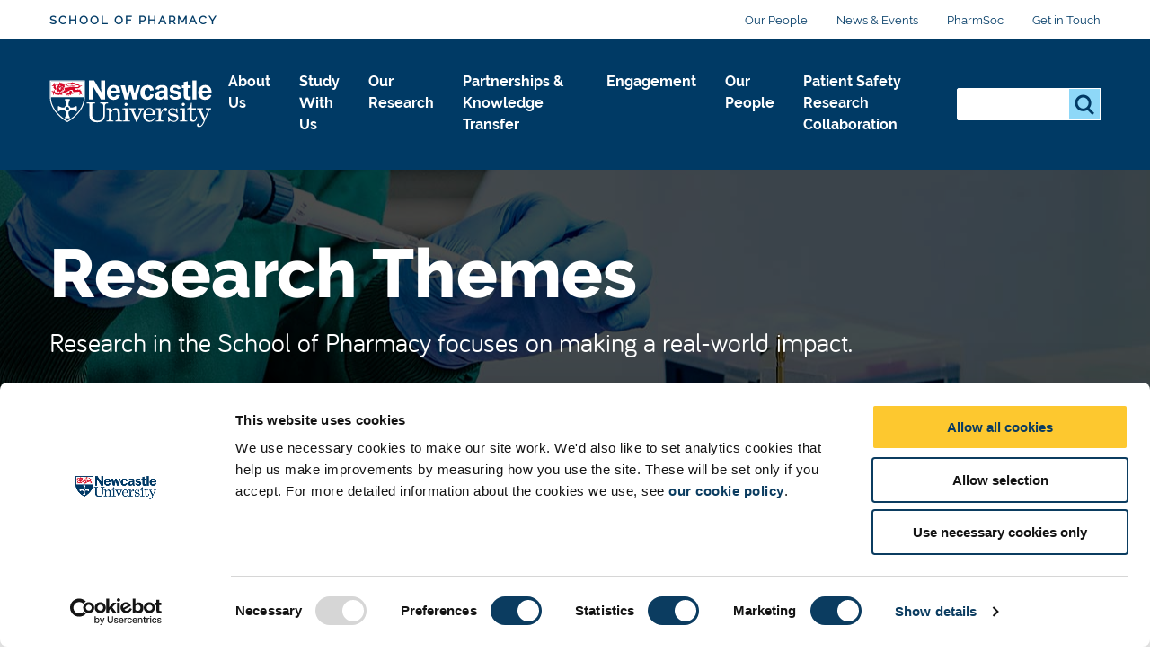

--- FILE ---
content_type: text/html; charset=UTF-8
request_url: https://www.ncl.ac.uk/pharmacy/our-research/research-themes/
body_size: 13282
content:
<!DOCTYPE html>
<html id="nav-close" lang="en" xml:lang="en" xmlns="http://www.w3.org/1999/xhtml">

<head>
<script data-cookieconsent="ignore">
    window.dataLayer = window.dataLayer || [];
    function gtag() {
        dataLayer.push(arguments);
    }
    gtag("consent", "default", {
        ad_personalization: "denied",
        ad_storage: "denied",
        ad_user_data: "denied",
        analytics_storage: "denied",
        functionality_storage: "denied",
        personalization_storage: "denied",
        security_storage: "granted",
        wait_for_update: 500,
    });
    gtag("set", "ads_data_redaction", true);
    gtag("set", "url_passthrough", true);
</script>
	<!-- Cookie banner display -->
	<script id="Cookiebot" src="https://consent.cookiebot.com/uc.js" data-cbid="1ebf835b-c525-4423-9bd4-669b6cf0b7cd" type="text/javascript" async></script>
    
    <title>Research Themes | School of Pharmacy | Newcastle University</title>
    
    <meta charset="utf-8">
    
    <meta name="description" content="At the School of Pharmacy at Newcastle University, we focus our research on making a real-world impact. Find out more about our research themes here." />
<!-- social media OG tags -->
<meta property="og:type" content="article" />
<!-- Twitter -->
<meta name="twitter:description" content="At the School of Pharmacy at Newcastle University, we focus our research on making a real-world impact. Find out more about our research themes here." />
<meta name="twitter:title" content="Research Themes" />
<meta name="twitter:url" content="https://www.ncl.ac.uk/pharmacy/our-research/research-themes/" />
<meta name="twitter:site" content="Newcastle University" />
<meta name="twitter:card" content="summary_large_image" />
<meta name="twitter:image" content="https://pxl-nclacuk.terminalfour.net/prod01/channel_3/mediav8/logos/uni-logo-twitter.jpg" />

<!-- facebook -->
<meta property="og:url" content="https://www.ncl.ac.uk/pharmacy/our-research/research-themes/" />
<meta name="og:title" content="Research Themes" />
<meta name="og:description" content="At the School of Pharmacy at Newcastle University, we focus our research on making a real-world impact. Find out more about our research themes here." />
<meta name="og:image" content="https://pxl-nclacuk.terminalfour.net/prod01/channel_3/mediav8/logos/uni-logo-twitter.jpg" />


    
    
    
    <meta http-equiv="X-UA-Compatible" content="IE=edge" />    
    <meta name="viewport" content="width=device-width, initial-scale=1">
    <meta name="content management system" content="TerminalFOUR">
		
    <!-- Place favicon.ico and apple-touch-icon.png in the root directory -->
    
    <link rel="preload" href="/webtemplate/fonts/bariol_regular.woff2" as="font" type="font/woff2" crossorigin>
    <link rel="preload" href="/webtemplate/fonts/derailed-bold-webfont.woff2" as="font" type="font/woff2" crossorigin>
    <link rel="preload" href="/webtemplate/fonts/derailed-extrabold-webfont.woff2" as="font" type="font/woff2" crossorigin>
    <link rel="preload" href="/webtemplate/fonts/derailed-semibold-webfont.woff2" as="font" type="font/woff2" crossorigin>
    <link rel="preload" href="/webtemplate/fonts/fa/fa-solid-900.woff2" as="font" type="font/woff2" crossorigin>
    <link rel="preload" href="/webtemplate/fonts/derailed-regular-webfont.woff2" as="font" type="font/woff2" crossorigin>
    
    <!-- Zephyr Section style includes -->
     <link type="text/css" rel="stylesheet" href="/webtemplate/css/sites/brand-hub/main.css" />


  	<!-- <link type="text/css" rel="stylesheet" href="/webtemplate/css/sites/brand-hub/main.css" /> -->
    
    <style>
    .ctaHome {
    	display: none;
    }
    .navigation .active {
      font-weight: bold;
    }
    </style>
    

  	<script src="https://code.jquery.com/jquery-3.7.1.min.js" integrity="sha256-/JqT3SQfawRcv/BIHPThkBvs0OEvtFFmqPF/lYI/Cxo=" crossorigin="anonymous"></script>
    <!--<script src="//www.ncl.ac.uk/code/jquery/jquery-1.10.2.min.js"></script>-->
    
    <!-- TC0: Include Analytics Tracking Code -->
    <!-- Google Tag Manager -->
<script type="text/javascript">(function(w,d,s,l,i){w[l]=w[l]||[];w[l].push({'gtm.start':
new Date().getTime(),event:'gtm.js'});var f=d.getElementsByTagName(s)[0],
j=d.createElement(s),dl=l!='dataLayer'?'&l='+l:'';j.async=true;j.src=
'https://metrics.ncl.ac.uk/gtm.js?id='+i+dl;f.parentNode.insertBefore(j,f);
})(window,document,'script','dataLayer','GTM-5HH99Z');</script>
<!-- End Google Tag Manager. -->

    
    <!-- SH6: Include Within Head Tag Area -->
    <!-- Start of HubSpot Embed Code -->
<script type="text/plain" data-cookieconsent="Marketing" id="hs-script-loader" async defer src="//js.hs-scripts.com/5025575.js"></script>
<!-- End of HubSpot Embed Code -->

		
  	<!-- Navigation Colour Overrides -->
    <!-- <style>:root {--secondarynav-accent: #487E8E;--section-accent: #487E8E;--column1-accent: #487E8E;--column2-accent: #487E8E;--column3-accent: #487E8E;--column4-accent: #487E8E;--column5-accent: #487E8E;--column6-accent: #487E8E;--column7-accent: #487E8E;--column8-accent: #487E8E;--column9-accent: #487E8E;--column10-accent: #487E8E;}</style> -->
  
    <!-- Code splitting file for loading necessary only scripts per page -->
  	<script src="/webtemplate/js/dist/lib/codeSplitting.min.js"></script>
  
</head>

<body id="htmlbody" class="no-js unit">
    <script type="text/javascript" id="www-widgetapi-script" src="https://s.ytimg.com/yts/jsbin/www-widgetapi-vflmgpyWO/www-widgetapi.js" async=""></script>
    <script>
        /*Removing noJs class quicker by using vanilla JS. Avoids flicker of content*/
        document.getElementById("htmlbody").className = document.getElementById("htmlbody").className.replace( /(?:^|\s)no-js(?!\S)/g , 'js' );
    </script>
  	
    <!-- <MB5: Include After Start of Body Tag -->
    <!-- Google Tag Manager (noscript) -->
<noscript><iframe src="https://metrics.ncl.ac.uk/ns.html?id=GTM-5HH99Z"
height="0" width="0" style="display:none;visibility:hidden"></iframe></noscript>
<!-- End Google Tag Manager (noscript) -->
      
		
    <div class="row" style="display: none;">
        <div class="ctaContainer back">
            <div class="ctaColumn">
                <a href="/" class="cta back">
                    ðŸ? 
                </a>
            </div>
        </div>
    </div>
		
    <div id="skiptocontent" class="skipToContentWrap">
        <a href="#content" class="skipToContent">Skip to main content</a>
    </div>
  
    <!-- CONTENT BLOCKS AREA -->
    <main id="content" class="container">
      <!-- ALERT BANNER -->
      
    	<!-- NAVIGATION BARS - START -->
    	<div id="js-navigation" class="navigation">
            <div class="secondary">
            	<div class="row">
            		<div class="section-home" href="/pharmacy/"><a class="section-label" href="/pharmacy/">School of Pharmacy</a></div>
            		<ul class="menu-secondary"><li><a href="/pharmacy/people/">Our People</a></li><li><a href="/pharmacy/news/">News & Events</a></li><li><a href="/pharmacy/pharmsoc/">PharmSoc</a></li><li><a href="/pharmacy/contact-us/">Get in Touch</a></li></ul>
            	</div>
            </div>
            <div class="primary">
            	<div class="row">
	            	<div class="logo">
		                <a class="logo-image" href="/" title="Newcastle University">Logo</a>
		                <div class="school-name"><div class="school-name">School of Pharmacy</div></div>
		            </div>
		            <div class="menu">
		            	<div tabindex="0" class="menu-back"><span class="menu-back-arrow"></span><span class="menu-back-label"></span></div>
		            	<div class="menu-wrapper" data-translatex="0" data-menulevel="0">
                      <ul class="menu-toplevel"><li><a data-level="0" data-id="33859" data-parent="26409" data-link-target="33859" href="/pharmacy/about-us/">About Us <button class="highlight" title="About Us "><span class="arrow"></span></button></a><div class="dropdown"><div class="row"><a href="/pharmacy/about-us/" class="dropdown-headline">About Us </a><ul><li><a data-level="1" data-id="33876" data-parent="33859" data-link-target="33876" href="/pharmacy/about-us/head-of-school/">School Vision</a></li><li><a data-level="1" data-id="33882" data-parent="33859" data-link-target="33882" href="/pharmacy/about-us/edi/">Equality, Diversity and Inclusion</a></li><li><a data-level="1" data-id="33860" data-parent="33859" data-link-target="33860" href="/pharmacy/about-us/history/">History</a></li><li><a data-level="1" data-id="33878" data-parent="33859" data-link-target="33878" href="/pharmacy/about-us/teaching-facilities/">Teaching Facilities</a></li><li><a data-level="1" data-id="33886" data-parent="33859" data-link-target="33886" href="/pharmacy/about-us/pharmacy-research-laboratory-facilities/">Pharmacy Research Laboratory Facilities</a></li></ul></div></div></li><li><a data-level="0" data-id="34121" data-parent="26409" data-link-target="34121" href="/pharmacy/study-with-us/">Study With Us<button class="highlight" title="Study With Us"><span class="arrow"></span></button></a><div class="dropdown"><div class="row"><a href="/pharmacy/study-with-us/" class="dropdown-headline">Study With Us</a><ul><li><a data-level="1" data-id="34171" data-parent="34121" data-link-target="34171" href="/pharmacy/study-with-us/undergraduate/">Undergraduate</a><ul><li><a data-level="2" data-id="34193" data-parent="34171" data-link-target="34193" href="/pharmacy/study-with-us/undergraduate/mpharm/">About the MPharm</a></li><li><a data-level="2" data-id="34195" data-parent="34171" data-link-target="34195" href="/pharmacy/study-with-us/undergraduate/teaching-assessment/">Teaching and Assessment</a></li><li><a data-level="2" data-id="34197" data-parent="34171" data-link-target="34197" href="/pharmacy/study-with-us/undergraduate/student-support/">Student Support</a></li><li><a data-level="2" data-id="34199" data-parent="34171" data-link-target="34199" href="/pharmacy/study-with-us/undergraduate/pharmacy-placements/">Placements</a></li><li><a data-level="2" data-id="34201" data-parent="34171" data-link-target="34201" href="/pharmacy/study-with-us/undergraduate/interprofessional-education/">Interprofessional Education</a></li><li><a data-level="2" data-id="34203" data-parent="34171" data-link-target="34203" href="/pharmacy/study-with-us/undergraduate/foundation-training/">Foundation Training</a></li><li><a data-level="2" data-id="34209" data-parent="34171" data-link-target="34209" href="/pharmacy/study-with-us/undergraduate/entry-requirements/">Entry Requirements</a></li><li><a data-level="2" data-id="34215" data-parent="34171" data-link-target="34215" href="/pharmacy/study-with-us/undergraduate/careers/">Careers</a></li><li><a data-level="2" data-id="34191" data-parent="34171" data-link-target="34191" href="/pharmacy/study-with-us/undergraduate/student-profiles/">Student Profiles</a></li></ul></li><li><a data-level="1" data-id="34173" data-parent="34121" data-link-target="34173" href="/pharmacy/study-with-us/postgraduate/">Postgraduate</a><ul><li><a data-level="2" data-id="34177" data-parent="34173" data-link-target="34177" href="/pharmacy/study-with-us/postgraduate/postgraduate-taught/">Postgraduate Taught</a><ul><li><a data-level="3" data-id="34919" data-parent="34177" data-link-target="34919" href="/pharmacy/study-with-us/postgraduate/postgraduate-taught/entry-requirements/">Entry Requirements</a></li></ul></li><li><a data-level="2" data-id="34179" data-parent="34173" data-link-target="34179" href="/pharmacy/study-with-us/postgraduate/postgraduate-research/">Postgraduate Research</a><ul><li><a data-level="3" data-id="34181" data-parent="34179" data-link-target="34181" href="/pharmacy/study-with-us/postgraduate/postgraduate-research/entry-requirements/">Entry Requirements</a></li></ul></li></ul></li></ul></div></div></li><li><a data-level="0" data-id="34123" data-parent="26409" data-link-target="34123" href="/pharmacy/our-research/">Our Research<button class="highlight" title="Our Research"><span class="arrow"></span></button></a><div class="dropdown"><div class="row"><a href="/pharmacy/our-research/" class="dropdown-headline">Our Research</a><ul><li><a data-level="1" data-id="34157" data-parent="34123" data-link-target="34157" href="/pharmacy/our-research/research-themes/">Research Themes</a><ul><li><a data-level="2" data-id="34163" data-parent="34157" data-link-target="34163" href="/pharmacy/our-research/research-themes/selective-medicines/">Disease Selective Medicines</a></li><li><a data-level="2" data-id="34165" data-parent="34157" data-link-target="34165" href="/pharmacy/our-research/research-themes/rational-medicine-use/">Rational Medicine Use</a></li><li><a data-level="2" data-id="34167" data-parent="34157" data-link-target="34167" href="/pharmacy/our-research/research-themes/pharmacy-education-research/">Pharmacy Education Research</a></li></ul></li><li><a data-level="1" data-id="34151" data-parent="34123" data-link-target="34151" href="/pharmacy/our-research/research-environment/">Research Environment</a></li><li><a data-level="1" data-id="36608" data-parent="34123" data-link-target="36608" href="/pharmacy/our-research/strengths-and-impact/">Research Strengths and Impact</a></li><li><a data-level="1" data-id="34159" data-parent="34123" data-link-target="34159" href="/pharmacy/our-research/get-involved/">Get Involved</a></li></ul></div></div></li><li><a data-level="0" data-id="34125" data-parent="26409" data-link-target="34125" href="/pharmacy/partnerships/">Partnerships & Knowledge Transfer<button class="highlight" title="Partnerships & Knowledge Transfer"><span class="arrow"></span></button></a><div class="dropdown"><div class="row"><a href="/pharmacy/partnerships/" class="dropdown-headline">Partnerships & Knowledge Transfer</a><ul><li><a data-level="1" data-id="34139" data-parent="34125" data-link-target="34139" href="/pharmacy/partnerships/regional-partnerships/">Regional Partnerships</a></li><li><a data-level="1" data-id="34141" data-parent="34125" data-link-target="34141" href="/pharmacy/partnerships/international-partnerships/">International Partnerships</a></li><li><a data-level="1" data-id="34143" data-parent="34125" data-link-target="34143" href="/pharmacy/partnerships/partner-with-us/">Partner With Us</a><ul><li><a data-level="2" data-id="34145" data-parent="34143" data-link-target="34145" href="/pharmacy/partnerships/partner-with-us/collaborative-research/">Collaborative Research</a></li><li><a data-level="2" data-id="34147" data-parent="34143" data-link-target="34147" href="/pharmacy/partnerships/partner-with-us/research-consultancy/">Research Consultancy</a></li><li><a data-level="2" data-id="34149" data-parent="34143" data-link-target="34149" href="/pharmacy/partnerships/partner-with-us/contract-research/">Contract Research</a></li></ul></li></ul></div></div></li><li><a data-level="0" data-id="34127" data-parent="26409" data-link-target="34127" href="/pharmacy/engagement/">Engagement<button class="highlight" title="Engagement"><span class="arrow"></span></button></a><div class="dropdown"><div class="row"><a href="/pharmacy/engagement/" class="dropdown-headline">Engagement</a><ul><li><a data-level="1" data-id="34131" data-parent="34127" data-link-target="34131" href="/pharmacy/engagement/public-engagement/">Public Engagement</a></li><li><a data-level="1" data-id="34133" data-parent="34127" data-link-target="34133" href="/pharmacy/engagement/widening-participation/">Widening Participation</a></li><li><a data-level="1" data-id="34135" data-parent="34127" data-link-target="34135" href="/pharmacy/engagement/alumni/">Newcastle Pharmacy Alumni</a></li></ul></div></div></li><li><a data-level="0" data-id="26422" data-parent="26409" data-link-target="26422" href="/pharmacy/people/">Our People<button class="highlight" title="Our People"><span class="arrow"></span></button></a><div class="dropdown"><div class="row"><a href="/pharmacy/people/" class="dropdown-headline">Our People</a><ul><li><a data-level="1" data-id="33747" data-parent="26422" data-link-target="33747" href="/pharmacy/people/academic/">Academic Staff</a></li><li><a data-level="1" data-id="33748" data-parent="26422" data-link-target="33748" href="/pharmacy/people/support/">Support Staff</a></li></ul></div></div></li><li><a data-level="0" data-id="63462" data-parent="26409" data-link-target="63462" href="/pharmacy/psrc/">Patient Safety Research Collaboration<button class="highlight" title="Patient Safety Research Collaboration"><span class="arrow"></span></button></a></li></ul>
		            	</div>
		            </div>
                <div class="search-inline">
                    <div class="search-panel">
                       <form method="get" action="//search.ncl.ac.uk/s/search.html">
														<input type="hidden" name="collection" value="neu~sp-meta">
														<input type="hidden" name="profile" value="_default">
                            <fieldset class="search-filters">
                                <legend class="legend-head">Search for something</legend>
                            </fieldset>
                            <fieldset class="search-inputs">
                                <legend class="accessiblyHidden">Search...</legend>
                                <label class="accessiblyHidden" for="search-panel">Search...</label>
																<input type="text" name="query" class="search-input" id="search-panel" autocomplete="off" />
                                <input type="submit" class="search-submit" name="searchSubmit" value="Search" />
                            </fieldset>
                        </form>
                    </div>
                </div>
                <div class="controls">
                  <div aria-label="Open Search" tabindex="0" class="search-toggle"></div>
                  <div aria-label="Close Search" tabindex="0" class="search-close hidden"></div>
                  <div aria-label="Open Menu" tabindex="0" class="menu-toggle"></div>
                  <div aria-label="Close Menu" tabindex="0" class="menu-close hidden"></div>
                </div>
		            <!-- <span class="unit-bar"></span> -->
            	</div>
            </div>
            <div class="section-tabs hidden">
            	<div class="row">
            		<a class="tab" href="#"></a>
            	</div>
            </div>
        </div>
    	<!-- NAVIGATION BARS - END -->
			
    	<!-- HEADER WITH NO CTAS AND IMAGE - START -->
	    <header class="header headerSmall">
	    		<div class="overlay"></div>
					
      	  <!-- START Header Image - check for listing item background, else use Section Background -->
      	  
      	  <img class="overlayImage headerHero" src="https://pxl-nclacuk.terminalfour.net/prod01/channel_3/mediav8/pharmacy/images/Research-groups-header.jpg" role="presentation" aria-hidden="true" />
      	  
	    		<!-- END Header Image -->
					
	        <div class="row content">
              <div class="headerContent">
                   <!-- Check for title override on listing detail page -->
                   <h1>Research Themes</h1><p class="intro">Research in the School of Pharmacy focuses on making a real-world impact.</p><!--
                   <h1>Research Themes</h1>
                   -->



                   
             </div>
					</div>
          
          
	    </header>
	    <!-- HEADER WITH NO CTAS AND IMAGE - END -->
      <!-- ANNOUNCEMENT BANNER -->
      
			
      <section class="breadcrumb">
        <div class="row">
          <ul id="menu-breadcrumb">
            <li><a href="https://www.ncl.ac.uk"> Newcastle University</a></li> <li><a href="/pharmacy/">School of Pharmacy</a></li><li><a href="/pharmacy/our-research/">Our Research</a></li><li><a href="/pharmacy/our-research/research-themes/">Research Themes</a></li> 
          </ul>
        </div>
      </section>
	   <div class="contentContainer">
    <!-- filter sidebar text/html - Start -->
    
    <!-- filter sidebar text/html - Start -->
		<!-- Desktop lefthand nav object text/desktop-nav - Start -->
		
		<!-- Desktop lefthand nav object text/desktop-nav - End -->
		<div id="mainContent">
			<!-- Mobile lefthand nav object text/mobile-nav - Start -->
			
			<!-- Mobile lefthand nav object text/mobile-nav - End -->
			<div id="mainContentWrapper">
<section class="textArea">
  <div class="row">
  <a name="d.en.99413"></a>
  
  <p>Research in the School of Pharmacy is focuses on making real-world impact by conducting world-class multidisciplinary research to develop better treatments and improve the health of patients and the public.</p>
<p>Our research is grouped into three themes with associated areas of activity and is funded by UK Research Councils, European Government and Agencies, Medical charities and the Pharmaceutical industry.&nbsp;</p>
<p>Distinct expertise underpins each of these themes, with strong cross-theme links to ensures delivery of our common goals and societal impact.&nbsp;</p>
  <div class="clear"></div>
     
          
    	  
     
          
    	  
     
          
    	    
     
          
    	  
     
          
    	  
  </div>
</section>

<style>
	.textArea .findMoreLink a{
    	text-decoration:none;
    }
    .textArea .findMoreLink a:hover{
  		background:transparent;
    }
</style><!-- v2 PROMO PANELS - START --><a name="d.en.99456"></a><section class="promoPanels "><div class="row"><h2>Our research themes</h2><div class="promoPanelsContainer"><div class="promo"><a class="promoLink" data-tracking-events="promoPanel" href="/pharmacy/our-research/research-themes/selective-medicines/"><img loading="lazy" src="https://pxl-nclacuk.terminalfour.net/prod01/channel_3/mediav8/pharmacy/images/Selective-medicines-61945-message.jpg" role="presentation" aria-hidden="true" /><h4>Disease selective medicines</h4><p>Our aim is the development and evaluation of therapeutics. With improved disease selectivity, reduced systemic toxicities and enhanced delivery. </p></a></div><div class="promo"><a class="promoLink" data-tracking-events="promoPanel" href="/pharmacy/our-research/research-themes/rational-medicine-use/"><img loading="lazy" src="https://pxl-nclacuk.terminalfour.net/prod01/channel_3/mediav8/pharmacy/images/Rational-Medicine-Use-message.jpg" role="presentation" aria-hidden="true" /><h4>Rational medicine use</h4><p>Our aim is to develop a programme of research to support the safe, effective and fair use of medicines in our society. We influence pharmacy and healthcare guidelines nationally and globally.</p></a></div><div class="promo"><a class="promoLink" data-tracking-events="promoPanel" href="/pharmacy/our-research/research-themes/pharmacy-education-research/"><img loading="lazy" src="https://pxl-nclacuk.terminalfour.net/prod01/channel_3/mediav8/pharmacy/images/Pharmacy-Education-Research-message-67787.jpg" role="presentation" aria-hidden="true" /><h4>Pharmacy education</h4><p>We build upon the School’s innovative leadership in the development and facilitation of an integrated curriculum for pharmacy education and education of the future pharmacy workforce.</p></a></div></div><div class="clear"></div></div></section><!-- CTA BLOCK - START -->
<section class='ctaBlock fullWidthRibbon colourB'>
    <div class="ctaBlockContent row">
      <h2 style="color:white">You may also like...</h2>
	<div class="ctaContainer">
            <div class="ctaColumn">
                <a href="/pharmacy/people/" class="cta ghost full">
                    Our people
                </a>
            </div>
                <div class="ctaColumn"><a href='/pharmacy/about-us/' class='cta ghost full'>About us</a></div> 
             <div class="ctaColumn"><a href='/pharmacy/contact-us/' class='cta ghost full'>Get in touch</a></div> 
        </div>
        <div class="clear"></div>
    </div>
</section>
<!-- CTA BLOCK - END -->    
    			</div>
        </div>
      </div>
	</main>
    <!-- CONTENT BLOCKS AREA - END -->
		
    <!-- FOOTER AREA -->
    <!-- FOOTER - START -->
<footer class="footer">
    <div class="row">
        <div class="footerContent">
            <div class="footerColumn">
                <h5>Newcastle</h5>
<p>Newcastle University<br />Newcastle upon Tyne<br />NE1 7RU</p>
<p>Telephone:&nbsp;<a href="tel:0191 208 6000">+44 (0)191 208&nbsp;6000</a></p>
<h5><a href="https://www.ncl.ac.uk/numed/">Malaysia</a>&nbsp;|&nbsp;<a href="https://www.ncl.ac.uk/singapore/">Singapore</a>&nbsp;</h5>
              <!-- Footer CTA -->
				<p><a class="cta full " href="https://www.ncl.ac.uk/alumni/support/support-us/">Support us</a></p>
            </div>

            <div class="footerColumn">
                <ul class="footerList">
                    <li class="footerListItem">
    <a class="footerLink" href="https://www.ncl.ac.uk/press/"><span>Press Office</span></a>
</li><li class="footerListItem">
    <a class="footerLink" href="https://www.ncl.ac.uk/vacancies/"><span>Job Vacancies at Newcastle University</span></a>
</li><li class="footerListItem">
    <a class="footerLink" href="https://www.ncl.ac.uk/who-we-are/contact/maps/"><span>Maps & Directions</span></a>
</li><li class="footerListItem">
    <a class="footerLink" href="https://www.ncl.ac.uk/sitemap/"><span>University Site Index</span></a>
</li><li class="footerListItem">
    <a class="footerLink" href="https://www.ncl.ac.uk/foi/"><span>Freedom of Information</span></a>
</li>
                </ul>
            </div>

            <div class="footerColumn">
                <ul class="footerList">
                    <li class="footerListItem">
    <a class="footerLink" href="https://www.ncl.ac.uk/info/accessibility/"><span>Accessibility</span></a>
</li><li class="footerListItem">
    <a class="footerLink" href="https://www.ncl.ac.uk/foi/publication-scheme/policies/"><span>Policies & Procedures</span></a>
</li><li class="footerListItem">
    <a class="footerLink" href="https://www.ncl.ac.uk/brand-hub/visual-identity/photography/photographers/"><span>Photography Credits </span></a>
</li><li class="footerListItem">
    <a class="footerLink" href="https://www.ncl.ac.uk/info/legal/"><span>Legal</span></a>
</li><li class="footerListItem">
    <a class="footerLink" href="https://www.ncl.ac.uk/mediav8/freedom-of-information/files/newcastle-university-slavery-human-trafficking-statement.pdf"><span>Slavery & Human Trafficking Statement</span></a>
</li>
                </ul>
            </div>

            <div class="footerColumn">
                <div class="footerSocialIcons">
                    <a rel="noopener" class="footerSocialIcon" data-tracking-events="footerSocialIcon" href="http://www.twitter.com/uniofnewcastle" title="Twitter" target="_blank"><svg class="socialIconContainer" version="1.1" viewBox="0 7 75 64" width="100%" xmlns="http://www.w3.org/2000/svg">
	<g fill="none">
		<path class="socialIcon" fill="#4c4c4c" d="M73.8,14.4c-1.6,0.7-3.4,1.3-5.1,1.7c1.9-1.8,3.4-4.1,4.2-6.7l0,0c0.2-0.7-0.6-1.4-1.2-1l0,0   c-2.4,1.4-5.1,2.5-7.8,3.2c-0.2,0-0.3,0.1-0.5,0.1c-0.5,0-1-0.2-1.4-0.5c-2.9-2.6-6.7-4-10.6-4c-1.7,0-3.4,0.3-5.1,0.8   c-5.2,1.6-9.2,5.9-10.4,11.1c-0.5,2-0.6,4-0.4,5.9c0,0.2-0.1,0.4-0.1,0.4c-0.1,0.1-0.3,0.2-0.4,0.2c0,0,0,0-0.1,0   c-11.3-1.1-21.5-6.5-28.8-15.4l0,0c-0.4-0.5-1.1-0.4-1.4,0.1l0,0c-1.4,2.4-2.2,5.2-2.2,8c0,4.3,1.7,8.4,4.8,11.4   C6.2,29.5,5,29,3.8,28.4l0,0c-0.6-0.3-1.2,0.1-1.2,0.7l0,0c-0.1,6.4,3.7,12.1,9.3,14.7c-0.1,0-0.2,0-0.3,0c-0.9,0-1.8-0.1-2.7-0.3   l0,0c-0.6-0.1-1.1,0.5-1,1.1l0,0c1.8,5.7,6.7,9.9,12.6,10.9c-4.9,3.3-10.6,5-16.5,5l-1.8,0c-0.6,0-1,0.4-1.2,0.9   c-0.1,0.5,0.1,1.1,0.6,1.4c6.7,3.9,14.3,5.9,22,5.9c6.8,0,13.1-1.3,18.8-4c5.2-2.4,9.9-5.9,13.8-10.3c3.6-4.1,6.5-8.9,8.4-14.1   c1.9-5,2.9-10.3,2.9-15.4v-0.2c0-0.8,0.4-1.6,1-2.1c2.5-2,4.6-4.3,6.3-7l0,0C75.3,14.9,74.6,14,73.8,14.4L73.8,14.4z"
		/>
	</g>
</svg><span class="accessiblyHidden">Twitter</span></a><a rel="noopener" class="footerSocialIcon" data-tracking-events="footerSocialIcon" href="http://www.facebook.com/newcastleuniversity" title="Facebook" target="_blank"><svg class="socialIconContainer" version="1.1" xmlns="http://www.w3.org/2000/svg" width="100%" viewBox="0 0 80.559 155.139">
	<g>
		<path class="socialIcon" d="M52.294,155.139V84.378H76.036L79.6,56.793h-27.3V39.184c0-7.984,2.208-13.425,13.67-13.425l14.6-.006V1.08A197.9,197.9,0,0,0,59.287,0C38.23,0,23.814,12.853,23.814,36.452V56.793H0V84.378H23.814v70.761Z" fill="#4c4c4c"/>
	</g>
</svg><span class="accessiblyHidden">Facebook</span></a><a rel="noopener" class="footerSocialIcon" data-tracking-events="footerSocialIcon" href="http://www.instagram.com/newcastleuni" title="Instagram" target="_blank"><svg class="socialIconContainer" version="1.1" viewBox="0 0 169.063 169.063" width="100%" xmlns="http://www.w3.org/2000/svg">
	<g>
		<path class="socialIcon" d="M122.406,0H46.654C20.929,0,0,20.93,0,46.655v75.752c0,25.726,20.929,46.655,46.654,46.655h75.752
			c25.727,0,46.656-20.93,46.656-46.655V46.655C169.063,20.93,148.133,0,122.406,0z M154.063,122.407
			c0,17.455-14.201,31.655-31.656,31.655H46.654C29.2,154.063,15,139.862,15,122.407V46.655C15,29.201,29.2,15,46.654,15h75.752
			c17.455,0,31.656,14.201,31.656,31.655V122.407z"/>
		<path class="socialIcon" d="M84.531,40.97c-24.021,0-43.563,19.542-43.563,43.563c0,24.02,19.542,43.561,43.563,43.561s43.563-19.541,43.563-43.561
			C128.094,60.512,108.552,40.97,84.531,40.97z M84.531,113.093c-15.749,0-28.563-12.812-28.563-28.561
			c0-15.75,12.813-28.563,28.563-28.563s28.563,12.813,28.563,28.563C113.094,100.281,100.28,113.093,84.531,113.093z"/>
		<path class="socialIcon" d="M129.921,28.251c-2.89,0-5.729,1.17-7.77,3.22c-2.051,2.04-3.23,4.88-3.23,7.78c0,2.891,1.18,5.73,3.23,7.78
			c2.04,2.04,4.88,3.22,7.77,3.22c2.9,0,5.73-1.18,7.78-3.22c2.05-2.05,3.22-4.89,3.22-7.78c0-2.9-1.17-5.74-3.22-7.78
			C135.661,29.421,132.821,28.251,129.921,28.251z"/>
	</g>
</svg><span class="accessiblyHidden">Instagram</span></a><a rel="noopener" class="footerSocialIcon" data-tracking-events="footerSocialIcon" href="https://www.linkedin.com/school/165179/" title="LinkedIn" target="_blank"><svg class="socialIconContainer" version="1.1" viewBox="0 0 430.117 430.118" width="100%" xmlns="http://www.w3.org/2000/svg">
	<g>
		<path class="socialIcon" d="M398.355,0H31.782C14.229,0,0.002,13.793,0.002,30.817v368.471
			c0,17.025,14.232,30.83,31.78,30.83h366.573c17.549,0,31.76-13.814,31.76-30.83V30.817C430.115,13.798,415.904,0,398.355,0z
				M130.4,360.038H65.413V165.845H130.4V360.038z M97.913,139.315h-0.437c-21.793,0-35.92-14.904-35.92-33.563
			c0-19.035,14.542-33.535,36.767-33.535c22.227,0,35.899,14.496,36.331,33.535C134.654,124.415,120.555,139.315,97.913,139.315z
				M364.659,360.038h-64.966V256.138c0-26.107-9.413-43.921-32.907-43.921c-17.973,0-28.642,12.018-33.327,23.621
			c-1.736,4.144-2.166,9.94-2.166,15.728v108.468h-64.954c0,0,0.85-175.979,0-194.192h64.964v27.531
			c8.624-13.229,24.035-32.1,58.534-32.1c42.76,0,74.822,27.739,74.822,87.414V360.038z M230.883,193.99
			c0.111-0.182,0.266-0.401,0.42-0.614v0.614H230.883z"/>
	</g>
</svg><span class="accessiblyHidden">LinkedIn</span></a><a rel="noopener" class="footerSocialIcon" data-tracking-events="footerSocialIcon" href="http://www.snapchat.com/add/newcastleuni" title="Snapchat" target="_blank"><svg class="socialIconContainer" version="1.1" viewBox="0 0 468.339 468.339" width="100%" xmlns="http://www.w3.org/2000/svg">
	<g>
		<path class="socialIcon" d="M233.962,33.724c62.857,0.021,115.216,52.351,115.292,115.36c0.018,14.758,0.473,28.348,1.306,40.867
		c0.514,7.724,6.938,13.448,14.305,13.448c1.085,0,2.19-0.124,3.3-0.384l19.691-4.616c0.838-0.197,1.679-0.291,2.51-0.291
		c5.001,0,9.606,3.417,10.729,8.478c1.587,7.152-2.42,14.378-9.35,16.808l-29.89,12.066c-7.546,3.046-11.599,11.259-9.474,19.115
		c23.98,88.654,90.959,79.434,90.959,90.984c0,14.504-50.485,16.552-55.046,21.114s-0.198,26.701-10.389,30.987
		c-1.921,0.808-4.65,1.089-7.979,1.089c-7.676,0-18.532-1.498-29.974-1.498c-9.925,0-20.291,1.127-29.404,5.337
		c-24.176,11.168-47.484,32.028-76.378,32.028s-52.202-20.86-76.378-32.028c-9.115-4.211-19.478-5.337-29.404-5.337
		c-11.441,0-22.299,1.498-29.974,1.498c-3.327,0-6.059-0.282-7.979-1.089c-10.191-4.286-5.828-26.425-10.389-30.987
		S25,360.062,25,345.558c0-11.551,66.979-2.331,90.959-90.984c2.125-7.855-1.928-16.068-9.475-19.115l-29.89-12.066
		c-6.931-2.43-10.938-9.656-9.35-16.808c1.123-5.062,5.728-8.479,10.729-8.478c0.83,0,1.672,0.094,2.51,0.291l19.691,4.616
		c1.11,0.26,2.215,0.384,3.3,0.384c7.366,0,13.791-5.725,14.305-13.448c0.833-12.519,1.289-26.109,1.307-40.867
		C119.162,86.075,171.104,33.746,233.962,33.724 M233.97,8.724h-0.009h-0.009C215.19,8.73,196.913,12.5,179.631,19.93
		c-16.589,7.131-31.519,17.299-44.375,30.222c-12.839,12.906-22.943,27.889-30.031,44.533c-7.37,17.307-11.118,35.599-11.141,54.368
		c-0.011,9.215-0.202,18.158-0.57,26.722l-7.326-1.718c-2.688-0.63-5.452-0.95-8.213-0.951c-7.973-0.001-15.838,2.694-22.146,7.588
		c-6.581,5.106-11.196,12.377-12.993,20.474c-4.277,19.273,6.365,38.73,24.807,45.572l21.937,8.855
		c-14.526,44.586-41.311,53.13-59.348,58.885c-4.786,1.527-8.92,2.846-12.856,4.799C1.693,327.063,0,340.25,0,345.558
		c0,10.167,4.812,19.445,13.551,26.124c4.351,3.326,9.741,6.07,16.477,8.389c9.181,3.161,19.824,5.167,28.474,6.775
		c0.418,3.205,1.031,6.648,2.064,10.118c4.289,14.411,13.34,20.864,20.178,23.739c6.488,2.729,13.192,3.044,17.67,3.044
		c4.38,0,9.01-0.343,13.912-0.706c5.259-0.39,10.697-0.792,16.062-0.792c8.314,0,14.503,0.992,18.92,3.032
		c6.065,2.802,12.497,6.58,19.307,10.579c18.958,11.134,40.445,23.754,67.555,23.754s48.596-12.62,67.554-23.754
		c6.81-4,13.242-7.777,19.308-10.579c4.417-2.041,10.606-3.032,18.92-3.032c5.365,0,10.803,0.403,16.061,0.792
		c4.902,0.363,9.532,0.706,13.912,0.706c4.478,0,11.181-0.315,17.67-3.044c6.838-2.875,15.889-9.328,20.178-23.739
		c1.033-3.47,1.647-6.913,2.064-10.118c8.65-1.609,19.294-3.614,28.474-6.775c6.737-2.319,12.126-5.063,16.477-8.389
		c8.738-6.679,13.551-15.957,13.551-26.124c0-5.308-1.693-18.495-17.378-26.278c-3.936-1.953-8.07-3.272-12.856-4.799
		c-18.037-5.754-44.822-14.299-59.348-58.885l21.936-8.855c18.442-6.842,29.085-26.3,24.808-45.573
		c-1.797-8.097-6.412-15.368-12.993-20.474c-6.308-4.893-14.171-7.588-22.142-7.588c-2.761,0-5.525,0.32-8.215,0.95l-7.327,1.718
		c-0.368-8.563-0.559-17.506-0.57-26.722c-0.023-18.784-3.801-37.094-11.23-54.424c-7.131-16.636-17.29-31.615-30.194-44.522
		c-12.903-12.906-27.875-23.063-44.498-30.188C271.017,12.497,252.727,8.731,233.97,8.724L233.97,8.724z"/>
	</g>
</svg><span class="accessiblyHidden">Snapchat</span></a><a rel="noopener" class="footerSocialIcon" data-tracking-events="footerSocialIcon" href="http://www.weibo.com/UKNCL" title="Weibo" target="_blank"><svg class="socialIconContainer" version="1.1" viewBox="0 0 468.339 468.339" width="100%" xmlns="http://www.w3.org/2000/svg">
	<g>
		<path class="socialIcon" d="M413.691,261.553c-8.747-5.522-18.555-9.995-29.403-13.42c-2.286-0.765-3.907-1.333-4.859-1.715
			c-0.951-0.381-2.098-1.093-3.425-2.141c-1.335-1.049-1.767-2.24-1.284-3.571c0.479-1.332,0.903-3.234,1.284-5.708
			c8.559-21.888,8.559-38.828,0-50.819c-8.762-11.61-23.315-17.417-43.688-17.417c-20.365,0-43.776,5.617-70.229,16.845
			l-1.718,0.572c-1.135,0.381-2.422,0.71-3.847,0.998c-1.431,0.288-2.812,0.333-4.143,0.144c-1.328-0.188-2.281-0.854-2.853-1.997
			c-0.572-1.143-0.474-3.046,0.287-5.711c8.561-27.6,6.661-47.488-5.713-59.672c-14.083-14.084-37.541-14.75-70.377-1.997
			c-32.827,12.756-65.326,35.214-97.496,67.384c-24.362,24.362-43.159,48.916-56.387,73.66C6.611,281.736,0,305.045,0,326.939
			c0,20.554,6.186,39.54,18.555,56.959c12.375,17.419,28.693,31.788,48.966,43.112c20.268,11.32,43.158,20.177,68.662,26.553
			c25.505,6.372,51.678,9.562,78.515,9.562c26.838,0,52.58-2.947,77.226-8.847c24.646-5.903,46.158-13.798,64.521-23.698
			c18.371-9.894,34.407-21.077,48.109-33.548c13.709-12.467,24.078-25.498,31.124-39.115c7.043-13.606,10.568-26.885,10.568-39.823
			c0-12.18-3.23-23.274-9.709-33.264C430.07,274.827,422.452,267.072,413.691,261.553z M320.482,392.474
			c-27.884,22.553-63.05,36.019-105.493,40.396c-27.79,2.666-53.915,0.667-78.371-5.995c-24.457-6.667-44.302-17.036-59.527-31.121
			c-15.227-14.09-23.697-30.27-25.41-48.544c-2.667-27.788,9.945-52.958,37.829-75.513c27.884-22.56,63.05-36.025,105.494-40.402
			c27.79-2.668,53.913-0.666,78.365,5.996c24.455,6.661,44.304,17.034,59.532,31.118c15.229,14.089,23.695,30.269,25.406,48.54
			C360.969,344.742,348.366,369.912,320.482,392.474z"/>
		<path class="socialIcon" d="M223.269,274.126c-20.174-5.141-40.208-3.327-60.098,5.427c-19.892,8.754-34.307,21.978-43.254,39.684
			c-8.946,18.076-9.567,35.923-1.857,53.529c7.71,17.607,21.745,29.644,42.112,36.121c21.126,6.848,42.447,5.708,63.953-3.433
			c21.508-9.137,36.542-23.414,45.115-42.824c8.559-19.038,8.322-37.165-0.719-54.393
			C259.475,291.018,244.395,279.646,223.269,274.126z M192.719,366.63c-4.188,6.468-10.135,10.992-17.848,13.559
			c-7.708,2.573-14.803,2.334-21.271-0.712c-6.47-3.046-10.562-7.851-12.275-14.421c-1.714-6.561-0.477-13.076,3.71-19.551
			c3.995-6.286,9.707-10.66,17.129-13.131c7.426-2.475,14.372-2.382,20.844,0.284c6.662,2.851,10.948,7.614,12.851,14.273
			C197.761,353.592,196.716,360.155,192.719,366.63z M219.554,332.076c-1.331,2.478-3.427,4.24-6.28,5.287
			c-2.855,1.048-5.617,1.092-8.28,0.144c-5.708-2.669-6.945-6.946-3.711-12.847c1.332-2.478,3.378-4.236,6.136-5.287
			c2.758-1.047,5.47-1.092,8.136-0.14c2.474,0.947,4.139,2.713,4.998,5.283C221.409,327.08,221.078,329.609,219.554,332.076z"/>
		<path class="socialIcon" d="M407.983,206.884c2.102,4.093,5.332,6.899,9.712,8.423c4.381,1.332,8.61,0.953,12.703-1.143
			c4.093-2.091,6.902-5.327,8.426-9.707c3.613-10.656,4.236-21.842,1.848-33.545c-2.375-11.704-7.562-22.032-15.55-30.978
			c-7.994-8.947-17.614-15.181-28.839-18.704c-11.231-3.521-22.556-4.043-33.972-1.569c-4.575,0.953-8.094,3.381-10.571,7.282
			c-2.471,3.9-3.23,8.136-2.275,12.703c0.76,4.569,3.135,8.09,7.128,10.564c4.001,2.474,8.282,3.235,12.854,2.286
			c11.995-2.475,22.169,0.857,30.55,9.992c8.378,9.134,10.656,19.698,6.852,31.691C405.505,198.556,405.892,202.792,407.983,206.884
			z"/>
		<path class="socialIcon" d="M508.917,156.918c-4.859-24.075-15.561-45.251-32.121-63.522c-16.562-18.46-36.356-31.261-59.395-38.403
			c-23.028-7.139-46.243-8.232-69.661-3.284c-5.332,1.143-9.473,3.949-12.423,8.424c-2.95,4.476-3.854,9.375-2.707,14.705
			c1.14,5.33,3.99,9.469,8.565,12.419c4.562,2.95,9.514,3.855,14.839,2.712c16.563-3.424,33.03-2.614,49.396,2.428
			c16.371,5.044,30.457,14.13,42.26,27.264c11.797,12.944,19.418,27.978,22.844,45.111c3.429,17.128,2.478,33.498-2.854,49.105
			c-1.52,5.142-1.047,10.09,1.431,14.849c2.471,4.758,6.276,7.992,11.416,9.707c5.141,1.709,10.089,1.331,14.846-1.143
			c4.76-2.474,7.997-6.28,9.712-11.42C512.486,203.981,513.769,180.997,508.917,156.918z"/>
	</g>
</svg><span class="accessiblyHidden">Weibo</span></a><a rel="noopener" class="footerSocialIcon" data-tracking-events="footerSocialIcon" href="https://web.wechat.com/" title="WeChat" target="_blank"><svg class="socialIconContainer" version="1.1" viewBox="0 0 470 470" width="100%" xmlns="http://www.w3.org/2000/svg">
    <g>
        <path class="socialIcon" d="M192,32C85.952,32,0,103.648,0,192c0,50.944,28.736,96.128,73.312,125.376L48,368l68.96-29.536
        c14.784,5.248,30.144,9.568,46.56,11.584c-2.24-9.76-3.52-19.776-3.52-30.048c0-88.224,86.112-160,192-160
        c9.696,0,19.168,0.8,28.512,1.952C363.616,87.968,285.696,32,192,32z M128,152c-13.248,0-24-10.752-24-24s10.752-24,24-24
        s24,10.752,24,24S141.248,152,128,152z M256,152c-13.248,0-24-10.752-24-24s10.752-24,24-24s24,10.752,24,24S269.248,152,256,152z
        "/>
    </g>
    <g>
        <path class="socialIcon" d="M512,320c0-70.688-71.648-128-160-128s-160,57.312-160,128s71.648,128,160,128c14.528,0,28.352-2.048,41.76-4.96L480,480
        l-29.824-59.616C487.552,396.96,512,360.928,512,320z M304,312c-13.248,0-24-10.752-24-24s10.752-24,24-24s24,10.752,24,24
        S317.248,312,304,312z M400,312c-13.248,0-24-10.752-24-24s10.752-24,24-24s24,10.752,24,24S413.248,312,400,312z"/>
    </g>
</svg><span class="accessiblyHidden">WeChat</span></a>
                </div>
                
                <p style="text-align: right;"><a href="https://www.ncl.ac.uk/social-media/">Social media directory</a></p>
<p style="text-align: right;"><a href="mailto:mpharm.support@newcastle.ac.uk">Email web editor</a></p>
<p style="text-align: right;"><a href="https://www.ncl.ac.uk/info/legal/">&copy;
<script>// <![CDATA[
document.write(new Date().getFullYear())
// ]]></script>
Newcastle University</a></p>
            </div>
        </div>
        
    </div>
</footer>
<!-- FOOTER - END -->
    <!-- FOOTER AREA - END -->
		
		<!-- 3rd party libraries -->
    <script defer src="/webtemplate/js/dist/lib/ncuvision__fitvids.min.js"></script>
    <script defer src="/webtemplate/js/dist/lib/ncuvision__slick.min.js"></script>
    <script defer src="/webtemplate/js/dist/lib/ncuvision__fuse.min.js"></script>
    <script defer src="/webtemplate/js/dist/lib/ncuvision__niceselect.min.js"></script> 
		<script defer src="/webtemplate/js/dist/lib/ncuvision__requestAnimationFrame.min.js"></script>
		<script defer src="/webtemplate/js/dist/lib/ncuvision__fastclick.min.js"></script>
    <script defer src="/webtemplate/js/dist/lib/ncuvision__actual.min.js"></script>
    <script defer src="/webtemplate/js/dist/lib/ncuvision__dataLayerEvents.min.js"></script>

		<!-- ncl bundled assets -->
		<script defer src="/webtemplate/js/dist/main/bundle.main-min.js?v=577954f"></script>

    <!-- Code Splitting modules / libraries -->
		<script>
    if (document.querySelector('.searchQueryForm')) {
      loadJS('/webtemplate/js/dist/lib/ncuvision__lodash.min.js', true);
      loadJS('/webtemplate/js/dist/search/bundle.search-min.js?v=577954f');
    }
    // staff listing code
    if (document.querySelector('.relatedPeople')) {
    	loadJS('/webtemplate/js/dist/utils/ncuvision__staffListing.min.js?v=577954f', true);
    }
    // PG Funding Code
    if (document.querySelector('.fundingSearch')){
    		loadJS('/webtemplate/js/pg-funding/ncuvision__pg-funding.js?v=577954f', true);
    }
    </script>
			
    <!-- search filters -->
		<script>
        $(document).ready(function () {
            $('.search-filters input[type=radio]').change(function() {
                $('.search-filters input[type=radio]:checked').not(this).prop('checked', false);
            });
        });
    </script>
		
		<!-- BEGIN: NAVIGATION TWEAKS -->
		<style>.primary .menu .highlight.active-section { opacity: 1 !important; }</style>
    <script src="/webtemplate/js/ncuvision__courseNavDisplay.js"></script>
		<script>
        $(document).ready(function () {
            var activeSection = $('.menu-toplevel').find('a[data-link-target="34157"]');
            var topLevelParent = navigation.highlightAllParents(activeSection);
          	
            (typeof sectionLinkOverride !== 'undefined') ? navigation.displayCurrentTabLink(sectionLinkOverride.linkTitle, sectionLinkOverride.linkURI) : navigation.displayCurrentTabLink(topLevelParent.text(), topLevelParent.attr('href'));
        });
    </script>
		<!-- END: NAVIGATION TWEAKS -->
		
    <!-- navigation object : MB1: Include Before End of Body Tag -->
		
		
</body></html>